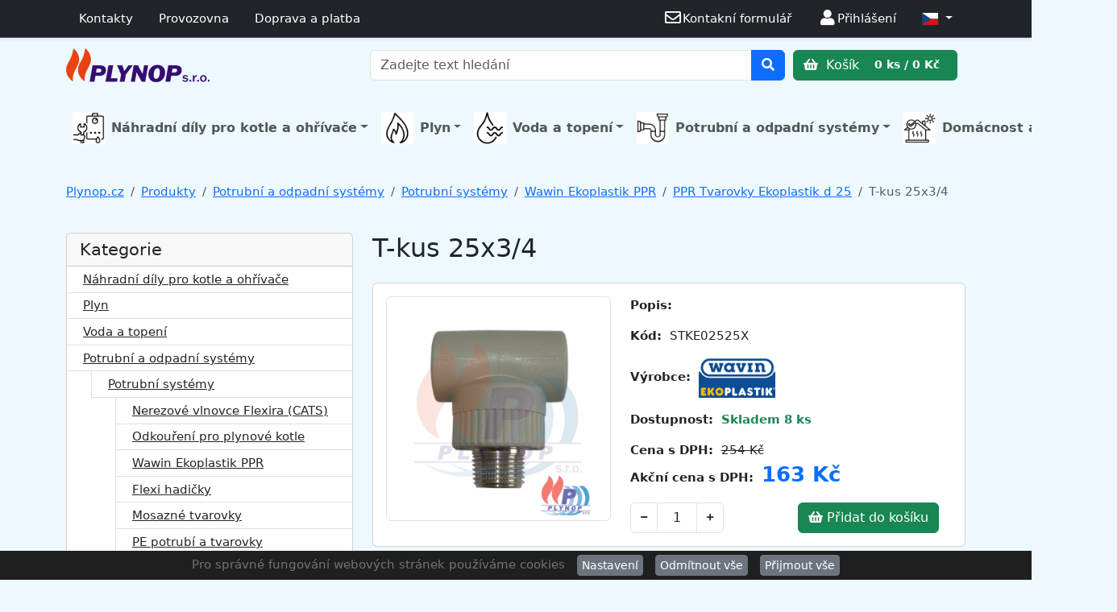

--- FILE ---
content_type: text/html; charset=UTF-8
request_url: https://www.plynop.cz/produkt/12861-t-kus-25x34
body_size: 11876
content:
<!DOCTYPE html>
<html lang="cs">
<head>
<!-- Google tag (gtag.js) -->
<script async src="https://www.googletagmanager.com/gtag/js?id=G-SC0HW4E0JM"></script>
<script>
  window.dataLayer = window.dataLayer || [];
  function gtag(){dataLayer.push(arguments);}
  gtag('js', new Date());
  gtag('config', 'G-SC0HW4E0JM');
</script>
<script>gtag('event', 'view_item', {"currency":"CZK","items":[{"id":"12861","name":"T-kus 25x3\/4","price":"163.00","quantity":"8"}],"value":"163.00"});</script>
<script>window.dataLayer = window.dataLayer || [];dataLayer.push({ ecommerce: null });
dataLayer.push({"page_type":"product","event":"view_item","ecommerce":{"currency":"CZK","value":"163.00","items":{"index":0,"item_id":"12861","item_name":"T-kus 25x3\/4","price":"163.00","quantity":"8","discount":91,"item_brand":"Wawin Ekoplastik","item_list_id":"998","item_list_name":"PPR Tvarovky Ekoplastik d 25"}},"customer_id":"","customer_email":"","first_name":"","last_name":"","phone_number":""});</script><!-- Google Tag Manager -->
<script>(function(w,d,s,l,i){w[l]=w[l]||[];w[l].push({'gtm.start':
new Date().getTime(),event:'gtm.js'});var f=d.getElementsByTagName(s)[0],
j=d.createElement(s),dl=l!='dataLayer'?'&l='+l:'';j.async=true;j.src=
'https://www.googletagmanager.com/gtm.js?id='+i+dl;f.parentNode.insertBefore(j,f);
})(window,document,'script','dataLayer','GTM-M35M2ZWL');</script>
<!-- End Google Tag Manager -->

	<meta charset="UTF-8">
    <meta name="viewport" content="width=device-width, initial-scale=1, shrink-to-fit=no">
	<meta http-equiv="x-ua-compatible" content="ie=edge">
	<meta http-equiv='content-type' content='text/html; charset=utf-8'>
	<meta http-equiv="Expire" content="now"/>
	<meta http-equiv="Pragma" content="no-cache"/>
	<meta http-equiv="Expires" content="-1">
	<meta http-equiv="no-cache">
	<meta http-equiv="Cache-Control" content="no-cache">
	<meta name="robots" content="index, follow">
	<meta name="description" content="&amp;nbsp;">
	<meta name="keywords" content="e-shop,Plynop.cz,online,Topenářství,prodej,levně,Vodo,Topo,Plym,kotle,boilery">
    <link rel="apple-touch-icon" href="https://www.plynop.cz/resources/favicon/apple-touch-icon.png">
	<link rel="apple-touch-icon" sizes="144x144" href="https://www.plynop.cz/resources/favicon/apple-touch-icon.png">
	<link rel="icon" type="image/png" sizes="32x32" href="https://www.plynop.cz/resources/favicon/favicon-32x32.png">
	<link rel="icon" type="image/png" sizes="16x16" href="https://www.plynop.cz/resources/favicon/favicon-16x16.png">
	<link rel="manifest" href="https://www.plynop.cz/resources/favicon/site.webmanifest">
	<link rel="mask-icon" href="https://www.plynop.cz/resources/favicon/safari-pinned-tab.svg" color="#ffffff">
	<link rel="shortcut icon" href="https://www.plynop.cz/resources/favicon/favicon.ico">
	<meta name="msapplication-TileColor" content="#ffffff">
	<meta name="msapplication-config" content="https://www.plynop.cz/resources/favicon/browserconfig.xml">
	<meta name="theme-color" content="#ffffff">
	<link rel="canonical" href="https://www.plynop.cz/produkt/12861-t-kus-25x34/" />
	<title>T-kus 25x3/4 | Produkty | Plynop.cz</title>	<!-- Bootstrap -->
    <link rel="stylesheet" href="https://www.plynop.cz/resources/bootstrap-5.3.3-dist/css/bootstrap.min.css" integrity="sha384-QWTKZyjpPEjISv5WaRU9OFeRpok6YctnYmDr5pNlyT2bRjXh0JMhjY6hW+ALEwIH" crossorigin="anonymous">
	<!-- fontawesome -->
	<link rel="stylesheet" href="https://www.plynop.cz/resources/fontawesome-free/css/all.min.css">
	<!-- BOOTSTRAP-TABLE -->
	<link rel="stylesheet" href="https://www.plynop.cz/resources/bootstrap-table/bootstrap-table.min.css">
	<!-- fancybox -->
	<link rel="stylesheet" href="https://www.plynop.cz/resources/fancybox/jquery.fancybox.min.css">
    <!-- flags -->
    <link rel="stylesheet" href="https://www.plynop.cz/resources/flag-icon/css/flag-icon.min.css">
    <!-- PPL -->
    <link rel="stylesheet" href="https://www.ppl.cz/sources/map/main.css">
    <!-- CUSTOM -->
	<link rel="stylesheet" href="https://www.plynop.cz/resources/custom.css?t=1761898359">
	<!-- jQuery -->
	<script src="https://www.plynop.cz/resources/jquery-3.5.1.min.js"></script>
	<script type="text/javascript">var site_url = "https://www.plynop.cz/";</script>
	<script type="text/javascript">var packetaapikey = '49a6bec292271ef3';</script>
			</head>
<body class="">
<!-- Google Tag Manager (noscript) -->
<noscript><iframe src="https://www.googletagmanager.com/ns.html?id=GTM-M35M2ZWL"
height="0" width="0" style="display:none;visibility:hidden"></iframe></noscript>
<!-- End Google Tag Manager (noscript) -->
	

<header class="">


<!--- TOP ALERT --->
<!--

    <div class="topbar d-flex bg-warning">
        <div class="container text-center ">
            <p class="m-2">Změna otevírací doby/uzavření prodejny apod</p>
        </div>
    </div>

    <div class="alert 1alert-warning bg-warning alert-dismissible fade show rounded-0 mb-0" role="alert">
        <div class="1container text-center">
            <p class="m-0">Změna otevírací doby/uzavření prodejny apod</p>
            <button type="button" class="btn-close" data-bs-dismiss="alert" aria-label="Close"></button>
        </div>
    </div>
-->


<!--- TOP MENU --->
    <nav class="navbar navbar-expand 1d-none 1d-lg-flex 1bg-white navbar-dark bg-dark text-bg-dark shadow-sm border-bottom py-1" data-bs-theme="dark">
        <div class="container flex-wrap">

			
            <ul class="nav d-none d-lg-flex">
                <li class="nav-item">
                    <a class="nav-link text-white" href="https://www.plynop.cz/clanky/4-kontakty">Kontakty</a>
                </li>
                <li class="nav-item">
                    <a class="nav-link text-white" href="https://www.plynop.cz/clanky/51-provozovna">Provozovna</a>
                </li>
                <li class="nav-item">
                    <a class="nav-link text-white" href="https://www.plynop.cz/clanky/35-doprava-a-platba">Doprava a platba</a>
                </li>
            </ul>

            <ul class="nav ms-auto">
                <li class="nav-item">
                    <a class="nav-link text-white" href="https://www.plynop.cz/napiste-nam"><i class='far fa-envelope fa-lg fa-fw'></i><span class='d-none d-lg-inline'>Kontakní formulář</span></a>
                </li>
                                    <li class='nav-item"'>
                        <a class='nav-link text-white' href='https://www.plynop.cz/prihlaseni'><i class='fas fa-user fa-lg fa-fw'></i><span class='1d-none d-lg-inline'>Přihlášení</span></a>
                    </li>
                                <li class="nav-item dropdown">
                    <a class="nav-link text-white dropdown-toggle" href="#" role="button" data-bs-toggle="dropdown" aria-expanded="false">
                        <i class="flag-icon flag-icon-cz"></i>                    </a>
                    <ul class="dropdown-menu dropdown-menu-end">
                        <li><a class='dropdown-item' href='https://www.plynop.cz/produkt/12861-t-kus-25x34?language=sk'><i class="flag-icon flag-icon-sk"></i>  SVK / EUR</a></li><li><a class='dropdown-item' href='https://www.plynop.cz/produkt/12861-t-kus-25x34?language=en'><i class="flag-icon flag-icon-eu"></i>  Global / EUR</a></li>                    </ul>
                </li>
            </ul>

        </div>
    </nav>



<!--- LOGO MENU --->

<!--

    		<a class="btn btn-success text-white" id='cartbutton' href="https://www.plynop.cz/kosik/" role="button">
    			<i class="fas fa-shopping-basket"></i>
                Košík    			<span class="badge badge-light">0 ks / 0 Kč</span>
    		</a>
-->




    <nav class="navbar 1shadow-sm 1border-bottom">
        <div class="container d-flex d-lg-grid gap-2 align-items-center" style="grid-template-columns: 1fr 2fr;">

            <a class="navbar-brand" href="https://www.plynop.cz/">
                <img src="https://www.plynop.cz/resources/logo_plynop_header.png" height="100%" class="" alt="Plynop.cz" >
            </a>

            <div class="d-flex align-items-center col-12 col-lg-auto flex-wrap flex-lg-nowrap justify-content-evenly">

            	<form class="formsearch w-100 mb-2 mb-lg-0"  action="https://www.plynop.cz/vyhledavani" method="get" role="form" accept-charset="utf-8">
                    <div class="input-group 1mb-3">
                        <input type="text" class="form-control" placeholder="Zadejte text hledání" aria-describedby="searchtext" name="searchtext" value="">
                        <button class="btn btn-primary" type="submit" id="searchtext"><i class='fa fa-search'></i></button>
                    </div>
            	</form>

        		<a class="btn btn-success flex-shrink-0" id='cartbutton' href="https://www.plynop.cz/kosik/" role="button">
        			<i class="fas fa-shopping-basket"></i>
        			Košík        			<span class="badge badge-light">0 ks / 0 Kč</span>
        		</a>

            </div>


        </div>
    </nav>


<!--- KATEGORIE MENU --->

<!--
    <nav class="1navbar 1navbar-light bg-light border-bottom shadow-sm">
        <div class="container">
            <div class="nav-scroller 1py-1 mb-3 1border-bottom">
                <nav class="nav nav-underline justify-content-between">
                    <a class="nav-item nav-link link-body-emphasis active" href="#">World</a>
                    <a class="nav-item nav-link link-body-emphasis" href="#">U.S.</a>
                    <a class="nav-item nav-link link-body-emphasis" href="#">Technology</a>
                    <a class="nav-item nav-link link-body-emphasis" href="#">Design</a>
                    <a class="nav-item nav-link link-body-emphasis" href="#">Culture</a>
                    <a class="nav-item nav-link link-body-emphasis" href="#">Business</a>
                    <a class="nav-item nav-link link-body-emphasis" href="#">Politics</a>
                    <a class="nav-item nav-link link-body-emphasis" href="#">Opinion</a>
                    <a class="nav-item nav-link link-body-emphasis" href="#">Science</a>
                    <a class="nav-item nav-link link-body-emphasis" href="#">Health</a>
                    <a class="nav-item nav-link link-body-emphasis" href="#">Style</a>
                    <a class="nav-item nav-link link-body-emphasis" href="#">Travel</a>
                </nav>
            </div>
        </div>
    </nav>
-->

<div class="container py-3">
<nav class="navbar navbar-expand-lg 1navbar-dark p-0">


         <button class="navbar-toggler my-2" type="button" data-bs-toggle="collapse" data-bs-target="#main_nav"
            aria-expanded="false" aria-label="Toggle navigation">
         <span class="navbar-toggler-icon"></span>
         </button>

         <div class="collapse navbar-collapse 1justify-content-center" id="main_nav">
            <ul class="navbar-nav p-3 p-md-0 justify-content-evenly w-100">

                <li class="nav-item dropdown ktm-mega-menu"><a class='nav-link dropdown-toggle fs-6 fw-bold' href='https://www.plynop.cz/kategorie/910-nahradni-dily-pro-kotle-a-ohrivace/' data-bs-toggle='dropdown'><img src='https://www.plynop.cz/uploads/categories/67_nahradni-dily-pro-kotle-a-ohrivace.png' class='me-2' style='width: 40px;'>Náhradní díly pro kotle a ohřívače</a><div class="dropdown-menu mega-menu p-3"><p class='text-center mb-4'><a class='fs-4 fw-semibold text-black' href='https://www.plynop.cz/kategorie/910-nahradni-dily-pro-kotle-a-ohrivace/'>Náhradní díly pro kotle a ohřívače</a></p><div class="row row-cols-1 1row-cols-sm-2 1row-cols-md-4 row-cols-md-2 row-cols-md-3 row-cols-lg-4"><div class="col"><div class='d-flex mb-2'><a class='flex-shrink-0' href='https://www.plynop.cz/kategorie/1010-nahradni-dily-ariston/' ><img src='https://www.plynop.cz/uploads/products/12948/thumbnail_magneziova-anoda-21-3x430-m5-m8-80l-zavesny-1534249029.jpg' class='me-1' style='width: 70px;'></a><div class='flex-grow-1 ms-3'><a class='' href='https://www.plynop.cz/kategorie/1010-nahradni-dily-ariston/'>Náhradní díly Ariston</a></div></div></div><div class="col"><div class='d-flex mb-2'><a class='flex-shrink-0' href='https://www.plynop.cz/kategorie/978-nahradni-dily-baxi/' ><img src='https://www.plynop.cz/uploads/products/12173/thumbnail_membrana-tricest-ventilu-nordgas1505412980.jpg' class='me-1' style='width: 70px;'></a><div class='flex-grow-1 ms-3'><a class='' href='https://www.plynop.cz/kategorie/978-nahradni-dily-baxi/'>Náhradní díly Baxi</a></div></div></div><div class="col"><div class='d-flex mb-2'><a class='flex-shrink-0' href='https://www.plynop.cz/kategorie/919-nahradni-dily-buderus/' ><img src='https://www.plynop.cz/uploads/products/10806/thumbnail_tesneni-horaku-gb112-29-buderus-70989181510253601.jpg' class='me-1' style='width: 70px;'></a><div class='flex-grow-1 ms-3'><a class='' href='https://www.plynop.cz/kategorie/919-nahradni-dily-buderus/'>Náhradní díly Buderus</a></div></div></div><div class="col"><div class='d-flex mb-2'><a class='flex-shrink-0' href='https://www.plynop.cz/kategorie/917-nahradni-dily-dakon/' ><img src='https://www.plynop.cz/uploads/products/10678/thumbnail_termostat-armatury-tuv-dakon-7267-0926-873810216101500021095.jpg' class='me-1' style='width: 70px;'></a><div class='flex-grow-1 ms-3'><a class='' href='https://www.plynop.cz/kategorie/917-nahradni-dily-dakon/'>Náhradní díly Dakon</a></div></div></div><div class="col"><div class='d-flex mb-2'><a class='flex-shrink-0' href='https://www.plynop.cz/kategorie/918-nahradni-dily-destila/' ><img src='https://www.plynop.cz/uploads/products/10676/thumbnail_termostat-blokovaci-th-473-92-c-destila-4050050001500927678.jpg' class='me-1' style='width: 70px;'></a><div class='flex-grow-1 ms-3'><a class='' href='https://www.plynop.cz/kategorie/918-nahradni-dily-destila/'>Náhradní díly Destila</a></div></div></div><div class="col"><div class='d-flex mb-2'><a class='flex-shrink-0' href='https://www.plynop.cz/kategorie/984-nahradni-dily-enbra/' ><img src='https://www.plynop.cz/uploads/products/12379/thumbnail_elektronicka-deska-enbra-cd-40-000771521656395.jpg' class='me-1' style='width: 70px;'></a><div class='flex-grow-1 ms-3'><a class='' href='https://www.plynop.cz/kategorie/984-nahradni-dily-enbra/'>Náhradní díly ENBRA</a></div></div></div><div class="col"><div class='d-flex mb-2'><a class='flex-shrink-0' href='https://www.plynop.cz/kategorie/1020-nahradni-dily-fais/' ><img src='https://www.plynop.cz/uploads/products/13150/thumbnail_sonda-prutoku-na-kotele-novella1550006786.jpg' class='me-1' style='width: 70px;'></a><div class='flex-grow-1 ms-3'><a class='' href='https://www.plynop.cz/kategorie/1020-nahradni-dily-fais/'>Náhradní díly Fais</a></div></div></div><div class="col"><div class='d-flex mb-2'><a class='flex-shrink-0' href='https://www.plynop.cz/kategorie/920-nahradni-dily-ferroli/' ><img src='https://www.plynop.cz/uploads/products/11604/thumbnail_plynovy-ventil-vk-4100c-10751522334912.jpg' class='me-1' style='width: 70px;'></a><div class='flex-grow-1 ms-3'><a class='' href='https://www.plynop.cz/kategorie/920-nahradni-dily-ferroli/'>Náhradní díly Ferroli</a></div></div></div><div class="col"><div class='d-flex mb-2'><a class='flex-shrink-0' href='https://www.plynop.cz/kategorie/979-nahradni-dily-honeywell/' ><img src='https://www.plynop.cz/uploads/products/12299/thumbnail_vnitrek-pro-3-cestny-ventil-honeywell1517859343.jpg' class='me-1' style='width: 70px;'></a><div class='flex-grow-1 ms-3'><a class='' href='https://www.plynop.cz/kategorie/979-nahradni-dily-honeywell/'>Náhradní díly Honeywell</a></div></div></div><div class="col"><div class='d-flex mb-2'><a class='flex-shrink-0' href='https://www.plynop.cz/kategorie/964-nahradni-dily-immergas/' ><img src='https://www.plynop.cz/uploads/products/11644/thumbnail_izolace-spalovaci-komory-bocni-immergas-1-0147061519240358.jpg' class='me-1' style='width: 70px;'></a><div class='flex-grow-1 ms-3'><a class='' href='https://www.plynop.cz/kategorie/964-nahradni-dily-immergas/'>Náhradní díly Immergas</a></div></div></div><div class="col"><div class='d-flex mb-2'><a class='flex-shrink-0' href='https://www.plynop.cz/kategorie/921-nahradni-dily-john-wood-rheem/' ><img src='https://www.plynop.cz/uploads/products/11590/thumbnail_anoda-magnesiova-john-wood-19-762-115-nizky-19x7601534014831.jpg' class='me-1' style='width: 70px;'></a><div class='flex-grow-1 ms-3'><a class='' href='https://www.plynop.cz/kategorie/921-nahradni-dily-john-wood-rheem/'>Náhradní díly John Wood / RHEEM</a></div></div></div><div class="col"><div class='d-flex mb-2'><a class='flex-shrink-0' href='https://www.plynop.cz/kategorie/1089-nahradni-dily-junkers/' ><img src='https://www.plynop.cz/uploads/products/13399/thumbnail_87381018790.jpg' class='me-1' style='width: 70px;'></a><div class='flex-grow-1 ms-3'><a class='' href='https://www.plynop.cz/kategorie/1089-nahradni-dily-junkers/'>Náhradní díly Junkers</a></div></div></div><div class="col"><div class='d-flex mb-2'><a class='flex-shrink-0' href='https://www.plynop.cz/kategorie/977-nahradni-dily-karma/' ><img src='https://www.plynop.cz/uploads/products/11098/thumbnail_kablik-k-piezozapalovaci-honeywell-800mm-k222341500972955.jpg' class='me-1' style='width: 70px;'></a><div class='flex-grow-1 ms-3'><a class='' href='https://www.plynop.cz/kategorie/977-nahradni-dily-karma/'>Náhradní díly Karma</a></div></div></div><div class="col"><div class='d-flex mb-2'><a class='flex-shrink-0' href='https://www.plynop.cz/kategorie/986-nahradni-dily-mora/' ><img src='https://www.plynop.cz/uploads/products/12518/thumbnail_termoclanek-6100-61101516186008.jpg' class='me-1' style='width: 70px;'></a><div class='flex-grow-1 ms-3'><a class='' href='https://www.plynop.cz/kategorie/986-nahradni-dily-mora/'>Náhradní díly Mora</a></div></div></div><div class="col"><div class='d-flex mb-2'><a class='flex-shrink-0' href='https://www.plynop.cz/kategorie/989-nahradni-dily-na-sporaky-mora/' ><img src='https://www.plynop.cz/uploads/products/12564/thumbnail_termoclanek-0056-1000-na-sporak-gas-1101-evka1516372803.jpg' class='me-1' style='width: 70px;'></a><div class='flex-grow-1 ms-3'><a class='' href='https://www.plynop.cz/kategorie/989-nahradni-dily-na-sporaky-mora/'>Náhradní díly na sporáky Mora</a></div></div></div><div class="col"><div class='d-flex mb-2'><a class='flex-shrink-0' href='https://www.plynop.cz/kategorie/983-nahradni-dily-protherm/' ><img src='https://www.plynop.cz/uploads/products/12341/thumbnail_zapal-automatika-sit-537abc-0-537-0051506627555.jpg' class='me-1' style='width: 70px;'></a><div class='flex-grow-1 ms-3'><a class='' href='https://www.plynop.cz/kategorie/983-nahradni-dily-protherm/'>Náhradní díly Protherm</a></div></div></div><div class="col"><div class='d-flex mb-2'><a class='flex-shrink-0' href='https://www.plynop.cz/kategorie/992-nahradni-dily-quantum/' ><img src='https://www.plynop.cz/uploads/products/12260/thumbnail_armatura-630-eurosit-40-80-st-c-na-ohrivac1505161107.jpg' class='me-1' style='width: 70px;'></a><div class='flex-grow-1 ms-3'><a class='' href='https://www.plynop.cz/kategorie/992-nahradni-dily-quantum/'>Náhradní díly Quantum</a></div></div></div><div class="col"><div class='d-flex mb-2'><a class='flex-shrink-0' href='https://www.plynop.cz/kategorie/991-nahradni-dily-tatramat/' ><img src='https://www.plynop.cz/uploads/products/12573/thumbnail_anodova-tyc-21-3x586-6111517859479.jpg' class='me-1' style='width: 70px;'></a><div class='flex-grow-1 ms-3'><a class='' href='https://www.plynop.cz/kategorie/991-nahradni-dily-tatramat/'>Náhradní díly Tatramat</a></div></div></div><div class="col"><div class='d-flex mb-2'><a class='flex-shrink-0' href='https://www.plynop.cz/kategorie/973-nahradni-dily-thermona/' ><img src='https://www.plynop.cz/uploads/products/12007/thumbnail_termostat-kontaktni-kominovy-75-405271500976697.jpg' class='me-1' style='width: 70px;'></a><div class='flex-grow-1 ms-3'><a class='' href='https://www.plynop.cz/kategorie/973-nahradni-dily-thermona/'>Náhradní díly Thermona</a></div></div></div><div class="col"><div class='d-flex mb-2'><a class='flex-shrink-0' href='https://www.plynop.cz/kategorie/1018-nahradni-dily-tomas/' ><img src='https://www.plynop.cz/uploads/products/13087/thumbnail_kontakt-mezi-mag-a-termocl-tomas1550608341.jpg' class='me-1' style='width: 70px;'></a><div class='flex-grow-1 ms-3'><a class='' href='https://www.plynop.cz/kategorie/1018-nahradni-dily-tomas/'>Náhradní díly Tomáš</a></div></div></div><div class="col"><div class='d-flex mb-2'><a class='flex-shrink-0' href='https://www.plynop.cz/kategorie/1187-nahradni-dily-vaillant/' ><img src='https://www.plynop.cz/uploads/products/15379/thumbnail_picture.jpg' class='me-1' style='width: 70px;'></a><div class='flex-grow-1 ms-3'><a class='' href='https://www.plynop.cz/kategorie/1187-nahradni-dily-vaillant/'>Náhradní díly Vaillant</a></div></div></div><div class="col"><div class='d-flex mb-2'><a class='flex-shrink-0' href='https://www.plynop.cz/kategorie/988-nahradni-dily-vega-mora-top/' ><img src='https://www.plynop.cz/uploads/products/12500/thumbnail_volic-teploty-na-10-l-5506-1516105759.jpg' class='me-1' style='width: 70px;'></a><div class='flex-grow-1 ms-3'><a class='' href='https://www.plynop.cz/kategorie/988-nahradni-dily-vega-mora-top/'>Náhradní díly Vega / Mora-Top</a></div></div></div><div class="col"><div class='d-flex mb-2'><a class='flex-shrink-0' href='https://www.plynop.cz/kategorie/980-nahradni-dily-viadrus/' ><img src='https://www.plynop.cz/uploads/products/12157/thumbnail_tryska-zap-horacku-hon-kr-1501070601.jpg' class='me-1' style='width: 70px;'></a><div class='flex-grow-1 ms-3'><a class='' href='https://www.plynop.cz/kategorie/980-nahradni-dily-viadrus/'>Náhradní díly Viadrus</a></div></div></div><div class="col"><div class='d-flex mb-2'><a class='flex-shrink-0' href='https://www.plynop.cz/kategorie/1021-nahradni-dily-viessmann/' ><img src='https://www.plynop.cz/uploads/products/13164/thumbnail_expan-nadoba-who1551986918.jpg' class='me-1' style='width: 70px;'></a><div class='flex-grow-1 ms-3'><a class='' href='https://www.plynop.cz/kategorie/1021-nahradni-dily-viessmann/'>Náhradní díly Viessmann</a></div></div></div></div></div></li><li class="nav-item dropdown ktm-mega-menu"><a class='nav-link dropdown-toggle fs-6 fw-bold' href='https://www.plynop.cz/kategorie/1227-plyn/' data-bs-toggle='dropdown'><img src='https://www.plynop.cz/uploads/categories/349_plyn.png' class='me-2' style='width: 40px;'>Plyn</a><div class="dropdown-menu mega-menu p-3"><p class='text-center mb-4'><a class='fs-4 fw-semibold text-black' href='https://www.plynop.cz/kategorie/1227-plyn/'>Plyn</a></p><div class="row row-cols-1 1row-cols-sm-2 1row-cols-md-4 row-cols-md-2 row-cols-md-3 row-cols-lg-4"><div class="col"><div class='d-flex mb-2'><a class='flex-shrink-0' href='https://www.plynop.cz/kategorie/1128-filtry-na-plyn/' ><img src='https://www.plynop.cz/uploads/products/14816/thumbnail_IVAFM030000B10.jpg' class='me-1' style='width: 70px;'></a><div class='flex-grow-1 ms-3'><a class='' href='https://www.plynop.cz/kategorie/1128-filtry-na-plyn/'>Filtry na  plyn</a></div></div></div><div class="col"><div class='d-flex mb-2'><a class='flex-shrink-0' href='https://www.plynop.cz/kategorie/1156-plynove-hadice/' ><img src='https://www.plynop.cz/uploads/products/15250/thumbnail_01-103-105-1000_ctverec.jpg' class='me-1' style='width: 70px;'></a><div class='flex-grow-1 ms-3'><a class='' href='https://www.plynop.cz/kategorie/1156-plynove-hadice/'>Plynové hadice</a></div></div></div><div class="col"><div class='d-flex mb-2'><a class='flex-shrink-0' href='https://www.plynop.cz/kategorie/1194-prislusenstvi-ke-spotrebicum-na-propan-butan/' ><img src='https://www.plynop.cz/uploads/products/14136/thumbnail_NP01022_4.jpg' class='me-1' style='width: 70px;'></a><div class='flex-grow-1 ms-3'><a class='' href='https://www.plynop.cz/kategorie/1194-prislusenstvi-ke-spotrebicum-na-propan-butan/'>Příslušenství ke spotřebičům na propan-butan</a><ul class="list-unstyled ms-1 small"><li><a class='small d-flex' href='https://www.plynop.cz/kategorie/1195-hadice-na-pb/'>Hadice na PB</a></li><li><a class='small d-flex' href='https://www.plynop.cz/kategorie/1196-regulatory-na-pb/'>Regulátory na PB</a></li><li><a class='small d-flex' href='https://www.plynop.cz/kategorie/1197-nastavce-natrubky-a-rozdvojky-na-pb/'>Nástavce, nátrubky a rozdvojky na PB</a></li><li><a class='small d-flex' href='https://www.plynop.cz/kategorie/1198-ventily-na-pb/'>Ventily na PB</a></li><li><a class='small d-flex' href='https://www.plynop.cz/kategorie/1199-ostatni-prislusenstvi-na-pb/'>Ostatní příslušenství na PB</a></li></ul></div></div></div><div class="col"><div class='d-flex mb-2'><a class='flex-shrink-0' href='https://www.plynop.cz/kategorie/1228-ventily-a-armatury/' ><img src='https://www.plynop.cz/uploads/products/13431/thumbnail_kul-kohout-ff-1-2-rohovy-plyn-motyl-giac-1582138691.jpg' class='me-1' style='width: 70px;'></a><div class='flex-grow-1 ms-3'><a class='' href='https://www.plynop.cz/kategorie/1228-ventily-a-armatury/'>Ventily a armatury</a><ul class="list-unstyled ms-1 small"><li><a class='small d-flex' href='https://www.plynop.cz/kategorie/1137-regulatory-tlaku-plynu/'>Regulátory tlaku plynu</a></li><li><a class='small d-flex' href='https://www.plynop.cz/kategorie/1229-ventily-pro-rozvody-plynu/'>Ventily pro rozvody plynu</a></li></ul></div></div></div></div></div></li><li class="nav-item dropdown ktm-mega-menu"><a class='nav-link dropdown-toggle fs-6 fw-bold' href='https://www.plynop.cz/kategorie/1221-voda-a-topeni/' data-bs-toggle='dropdown'><img src='https://www.plynop.cz/uploads/categories/341_voda-a-topeni.png' class='me-2' style='width: 40px;'>Voda a topení</a><div class="dropdown-menu mega-menu p-3"><p class='text-center mb-4'><a class='fs-4 fw-semibold text-black' href='https://www.plynop.cz/kategorie/1221-voda-a-topeni/'>Voda a topení</a></p><div class="row row-cols-1 1row-cols-sm-2 1row-cols-md-4 row-cols-md-2 row-cols-md-3 row-cols-lg-4"><div class="col"><div class='d-flex mb-2'><a class='flex-shrink-0' href='https://www.plynop.cz/kategorie/891-plynove-kotle/' ><img src='https://www.plynop.cz/uploads/products/11141/thumbnail_BUDERUS_LOGANO.jpg' class='me-1' style='width: 70px;'></a><div class='flex-grow-1 ms-3'><a class='' href='https://www.plynop.cz/kategorie/891-plynove-kotle/'>Plynové kotle</a><ul class="list-unstyled ms-1 small"><li><a class='small d-flex' href='https://www.plynop.cz/kategorie/892-buderus/'>Buderus</a></li><li><a class='small d-flex' href='https://www.plynop.cz/kategorie/894-immergas/'>Immergas</a></li><li><a class='small d-flex' href='https://www.plynop.cz/kategorie/898-ferroli/'>Ferroli</a></li><li><a class='small d-flex' href='https://www.plynop.cz/kategorie/901-enbra/'>Enbra</a></li><li><a class='small d-flex' href='https://www.plynop.cz/kategorie/1053-protherm/'>Protherm</a></li><li><a class='small d-flex' href='https://www.plynop.cz/kategorie/1062-thermona/'>Thermona</a></li><li><a class='small d-flex' href='https://www.plynop.cz/kategorie/963-viessmann/'>Viessmann</a></li><li><a class='small d-flex' href='https://www.plynop.cz/kategorie/897-destila/'>Destila</a></li></ul></div></div></div><div class="col"><div class='d-flex mb-2'><a class='flex-shrink-0' href='https://www.plynop.cz/kategorie/951-cerpadla/' ><img src='https://www.plynop.cz/uploads/products/11169/thumbnail_cerpadlo-sanicondens-pro-odvod-kondenzatu-cersa0021575296698.jpg' class='me-1' style='width: 70px;'></a><div class='flex-grow-1 ms-3'><a class='' href='https://www.plynop.cz/kategorie/951-cerpadla/'>Čerpadla</a><ul class="list-unstyled ms-1 small"><li><a class='small d-flex' href='https://www.plynop.cz/kategorie/954-cerpadla-precerpavaci/'>Čerpadla přečerpávací</a></li><li><a class='small d-flex' href='https://www.plynop.cz/kategorie/955-prislusenstvi-k-cerpadlum/'>Příslušenství k čerpadlům</a></li><li><a class='small d-flex' href='https://www.plynop.cz/kategorie/956-cerpadla-cirkulacni/'>Čerpadla cirkulační</a></li><li><a class='small d-flex' href='https://www.plynop.cz/kategorie/959-cerpadla-obehova/'>Čerpadla oběhová</a></li><li><a class='small d-flex' href='https://www.plynop.cz/kategorie/1126-cerpadla-motory/'>Čerpadla - motory</a></li><li><a class='small d-flex' href='https://www.plynop.cz/kategorie/1188-cerpadla-ke-studnam/'>Čerpadla ke studnám</a></li></ul></div></div></div><div class="col"><div class='d-flex mb-2'><a class='flex-shrink-0' href='https://www.plynop.cz/kategorie/953-ohrivace-vody/' ><img src='https://www.plynop.cz/uploads/products/14936/thumbnail_232082.png' class='me-1' style='width: 70px;'></a><div class='flex-grow-1 ms-3'><a class='' href='https://www.plynop.cz/kategorie/953-ohrivace-vody/'>Ohřívače vody</a><ul class="list-unstyled ms-1 small"><li><a class='small d-flex' href='https://www.plynop.cz/kategorie/957-elektricke-ohrivace/'>Elektrické ohřívače</a></li><li><a class='small d-flex' href='https://www.plynop.cz/kategorie/958-ohrivace-plynove/'>Ohřívače plynové</a></li><li><a class='small d-flex' href='https://www.plynop.cz/kategorie/1054-neprimotopne-ohrivace-vody/'>Nepřímotopné ohřívače vody</a></li><li><a class='small d-flex' href='https://www.plynop.cz/kategorie/1119-kombinovane-ohrivace-vody/'>Kombinované ohřívače vody</a></li></ul></div></div></div><div class="col"><div class='d-flex mb-2'><a class='flex-shrink-0' href='https://www.plynop.cz/kategorie/974-filtry-topeni-voda/' ><img src='https://www.plynop.cz/uploads/products/12144/thumbnail_filtr-magneticky-ultima-safecleaner-3-41498807566.jpg' class='me-1' style='width: 70px;'></a><div class='flex-grow-1 ms-3'><a class='' href='https://www.plynop.cz/kategorie/974-filtry-topeni-voda/'>Filtry topení - voda</a><ul class="list-unstyled ms-1 small"><li><a class='small d-flex' href='https://www.plynop.cz/kategorie/975-filtry-pro-topne-systemy/'>Filtry pro topné systémy</a></li><li><a class='small d-flex' href='https://www.plynop.cz/kategorie/976-filtry-pro-vodni-systemy/'>Filtry pro vodní systémy</a></li></ul></div></div></div><div class="col"><div class='d-flex mb-2'><a class='flex-shrink-0' href='https://www.plynop.cz/kategorie/982-solenoidove-ventily/' ><img src='https://www.plynop.cz/uploads/products/12326/thumbnail_ventil-membr-11506624632.jpg' class='me-1' style='width: 70px;'></a><div class='flex-grow-1 ms-3'><a class='' href='https://www.plynop.cz/kategorie/982-solenoidove-ventily/'>Solenoidové ventily</a><ul class="list-unstyled ms-1 small"><li><a class='small d-flex' href='https://www.plynop.cz/kategorie/1077-solenoidove-ventily-vodni/'>Solenoidové ventily vodní</a></li><li><a class='small d-flex' href='https://www.plynop.cz/kategorie/1078-solenoidove-ventily-plynove/'>Solenoidové ventily plynové</a></li></ul></div></div></div><div class="col"><div class='d-flex mb-2'><a class='flex-shrink-0' href='https://www.plynop.cz/kategorie/987-termostaty-a-jimky/' ><img src='https://www.plynop.cz/uploads/products/12485/thumbnail_termostat-th-163-3-sv-50-90-c1516103692.jpg' class='me-1' style='width: 70px;'></a><div class='flex-grow-1 ms-3'><a class='' href='https://www.plynop.cz/kategorie/987-termostaty-a-jimky/'>Termostaty a jímky</a><ul class="list-unstyled ms-1 small"><li><a class='small d-flex' href='https://www.plynop.cz/kategorie/1057-termostaty-stonkove/'>Termostaty stonkové</a></li><li><a class='small d-flex' href='https://www.plynop.cz/kategorie/1058-jimky-k-cidlum-a-teplomerum/'>Jímky k čidlům a teploměrům</a></li><li><a class='small d-flex' href='https://www.plynop.cz/kategorie/1122-termostaty-kapilarove/'>Termostaty kapilárové</a></li></ul></div></div></div><div class="col"><div class='d-flex mb-2'><a class='flex-shrink-0' href='https://www.plynop.cz/kategorie/1005-tesneni/' ><img src='https://www.plynop.cz/uploads/products/12866/thumbnail_tesneni-24x16x2-3-4-gumove1556647811.jpg' class='me-1' style='width: 70px;'></a><div class='flex-grow-1 ms-3'><a class='' href='https://www.plynop.cz/kategorie/1005-tesneni/'>Těsnění</a><ul class="list-unstyled ms-1 small"><li><a class='small d-flex' href='https://www.plynop.cz/kategorie/1222-tesneni-klingeritove/'>Těsnění klingeritové</a></li><li><a class='small d-flex' href='https://www.plynop.cz/kategorie/1223-tesneni-silikonove/'>Těsnění silikonové</a></li></ul></div></div></div><div class="col"><div class='d-flex mb-2'><a class='flex-shrink-0' href='https://www.plynop.cz/kategorie/1024-plynova-topidla/' ><img src='https://www.plynop.cz/uploads/products/13251/thumbnail_110-01801.jpg' class='me-1' style='width: 70px;'></a><div class='flex-grow-1 ms-3'><a class='' href='https://www.plynop.cz/kategorie/1024-plynova-topidla/'>Plynová topidla</a><ul class="list-unstyled ms-1 small"><li><a class='small d-flex' href='https://www.plynop.cz/kategorie/1026-topidla-karma/'>Topidla KARMA</a></li><li><a class='small d-flex' href='https://www.plynop.cz/kategorie/1025-topidla-vaf/'>Topidla VAF</a></li></ul></div></div></div><div class="col"><div class='d-flex mb-2'><a class='flex-shrink-0' href='https://www.plynop.cz/kategorie/1059-ochrane-a-cistici-prostredky/' ><img src='https://www.plynop.cz/uploads/products/13718/thumbnail_mr-501-f-ochranna-napln-do-ut1590347057.jpg' class='me-1' style='width: 70px;'></a><div class='flex-grow-1 ms-3'><a class='' href='https://www.plynop.cz/kategorie/1059-ochrane-a-cistici-prostredky/'>Ochrané a čistící prostředky</a><ul class="list-unstyled ms-1 small"><li><a class='small d-flex' href='https://www.plynop.cz/kategorie/1060-ochrane-prostredky-do-topnych-soustav/'>Ochrané prostředky do topných soustav</a></li><li><a class='small d-flex' href='https://www.plynop.cz/kategorie/1061-cistici-prostredky-do-topnych-soustav/'>Čistící prostředky do topných soustav</a></li></ul></div></div></div><div class="col"><div class='d-flex mb-2'><a class='flex-shrink-0' href='https://www.plynop.cz/kategorie/1073-elektrokotle/' ><img src='https://www.plynop.cz/uploads/products/13769/thumbnail_protherm-ray-6-ke-00100236701591872907.jpg' class='me-1' style='width: 70px;'></a><div class='flex-grow-1 ms-3'><a class='' href='https://www.plynop.cz/kategorie/1073-elektrokotle/'>Elektrokotle</a><ul class="list-unstyled ms-1 small"><li><a class='small d-flex' href='https://www.plynop.cz/kategorie/1074-elektrokotle-protherm/'>Elektrokotle Protherm</a></li><li><a class='small d-flex' href='https://www.plynop.cz/kategorie/1075-elektrokotle-thermona/'>Elektrokotle Thermona</a></li></ul></div></div></div><div class="col"><div class='d-flex mb-2'><a class='flex-shrink-0' href='https://www.plynop.cz/kategorie/1081-expanzni-nadoby/' ><img src='https://www.plynop.cz/uploads/products/13802/thumbnail_exp-nadoba-reflex-ng-12-6-12l-seda1605528505.jpg' class='me-1' style='width: 70px;'></a><div class='flex-grow-1 ms-3'><a class='' href='https://www.plynop.cz/kategorie/1081-expanzni-nadoby/'>Expanzní nádoby</a><ul class="list-unstyled ms-1 small"><li><a class='small d-flex' href='https://www.plynop.cz/kategorie/1082-expanzni-nadoby-pro-topeni/'>Expanzní nádoby pro topení</a></li><li><a class='small d-flex' href='https://www.plynop.cz/kategorie/1083-expanzni-nadoby-na-pitnou-vodu/'>Expanzní nádoby na pitnou vodu</a></li><li><a class='small d-flex' href='https://www.plynop.cz/kategorie/1084-prislusenstvi-k-expanznim-nadobam/'>Příslušenství k expanzním nádobám</a></li><li><a class='small d-flex' href='https://www.plynop.cz/kategorie/1092-expanzni-nadoba-solarni/'>Expanzní nádoba Solární</a></li></ul></div></div></div><div class="col"><div class='d-flex mb-2'><a class='flex-shrink-0' href='https://www.plynop.cz/kategorie/1085-vodomery/' ><img src='https://www.plynop.cz/uploads/products/13816/thumbnail_vodomer-sisma-dalf-32-10-mid-sv1600544014.jpg' class='me-1' style='width: 70px;'></a><div class='flex-grow-1 ms-3'><a class='' href='https://www.plynop.cz/kategorie/1085-vodomery/'>Vodoměry</a></div></div></div><div class="col"><div class='d-flex mb-2'><a class='flex-shrink-0' href='https://www.plynop.cz/kategorie/1111-manometry-a-termomanometry/' ><img src='https://www.plynop.cz/uploads/products/14351/thumbnail_10482.jpg' class='me-1' style='width: 70px;'></a><div class='flex-grow-1 ms-3'><a class='' href='https://www.plynop.cz/kategorie/1111-manometry-a-termomanometry/'>Manometry a termomanometry</a></div></div></div><div class="col"><div class='d-flex mb-2'><a class='flex-shrink-0' href='https://www.plynop.cz/kategorie/1123-servopohony-a-elektroventily-esbe/' ><img src='https://www.plynop.cz/uploads/products/12582/thumbnail_smesovaci-ventil-esbe-3-41517860180.jpg' class='me-1' style='width: 70px;'></a><div class='flex-grow-1 ms-3'><a class='' href='https://www.plynop.cz/kategorie/1123-servopohony-a-elektroventily-esbe/'>Servopohony a elektroventily (ESBE)</a></div></div></div><div class="col"><div class='d-flex mb-2'><a class='flex-shrink-0' href='https://www.plynop.cz/kategorie/1141-regulace/' ><img src='https://www.plynop.cz/uploads/products/14652/thumbnail_dim-abt-erp.jpg' class='me-1' style='width: 70px;'></a><div class='flex-grow-1 ms-3'><a class='' href='https://www.plynop.cz/kategorie/1141-regulace/'>Regulace</a><ul class="list-unstyled ms-1 small"><li><a class='small d-flex' href='https://www.plynop.cz/kategorie/1142-regulace-immergas/'>Regulace Immergas</a></li></ul></div></div></div><div class="col"><div class='d-flex mb-2'><a class='flex-shrink-0' href='https://www.plynop.cz/kategorie/1157-radiatorove-hlavice/' ><img src='https://www.plynop.cz/uploads/products/15206/thumbnail_R470HX001_CTVEREC.jpg' class='me-1' style='width: 70px;'></a><div class='flex-grow-1 ms-3'><a class='' href='https://www.plynop.cz/kategorie/1157-radiatorove-hlavice/'>Radiátorové hlavice</a><ul class="list-unstyled ms-1 small"><li><a class='small d-flex' href='https://www.plynop.cz/kategorie/1152-termostaticke-hlavice/'>Termostatické hlavice</a></li><li><a class='small d-flex' href='https://www.plynop.cz/kategorie/1158-rucni-hlavice-k-radiatorum/'>Ruční hlavice k radiátorům</a></li></ul></div></div></div><div class="col"><div class='d-flex mb-2'><a class='flex-shrink-0' href='https://www.plynop.cz/kategorie/1159-teplomery/' ><img src='https://www.plynop.cz/uploads/products/15249/thumbnail_DTTR_1-2_ctverec.jpg' class='me-1' style='width: 70px;'></a><div class='flex-grow-1 ms-3'><a class='' href='https://www.plynop.cz/kategorie/1159-teplomery/'>Teploměry</a><ul class="list-unstyled ms-1 small"><li><a class='small d-flex' href='https://www.plynop.cz/kategorie/1160-prilozne-teplomery/'>Příložné teploměry</a></li><li><a class='small d-flex' href='https://www.plynop.cz/kategorie/1161-stolni-teplomery/'>Stolní teploměry</a></li><li><a class='small d-flex' href='https://www.plynop.cz/kategorie/1162-stonkove-technicke-teplomery/'>Stonkové (technické) teploměry</a></li><li><a class='small d-flex' href='https://www.plynop.cz/kategorie/1163-teplomery-s-jimkou/'>Teploměry s jímkou</a></li></ul></div></div></div><div class="col"><div class='d-flex mb-2'><a class='flex-shrink-0' href='https://www.plynop.cz/kategorie/1224-ventily-a-armatury/' ><img src='https://www.plynop.cz/uploads/products/13436/thumbnail_kul-kohout-mm-1-2-voda-paka-fer1582143145.jpg' class='me-1' style='width: 70px;'></a><div class='flex-grow-1 ms-3'><a class='' href='https://www.plynop.cz/kategorie/1224-ventily-a-armatury/'>Ventily a armatury</a><ul class="list-unstyled ms-1 small"><li><a class='small d-flex' href='https://www.plynop.cz/kategorie/1048-zpetne-ventily-klapy/'>Zpětné ventily, klapy</a></li><li><a class='small d-flex' href='https://www.plynop.cz/kategorie/1138-regulatory-tlaku-vody/'>Regulátory tlaku vody</a></li><li><a class='small d-flex' href='https://www.plynop.cz/kategorie/1153-pojistne-ventily/'>Pojistné ventily</a></li><li><a class='small d-flex' href='https://www.plynop.cz/kategorie/1155-odvzdusnovaci-ventily/'>Odvzdušňovací ventily</a></li><li><a class='small d-flex' href='https://www.plynop.cz/kategorie/1172-radiatorove-ventily/'>Radiátorové ventily</a></li><li><a class='small d-flex' href='https://www.plynop.cz/kategorie/1225-ventily-pro-rozvody-vody/'>Ventily pro rozvody vody</a></li></ul></div></div></div></div></div></li><li class="nav-item dropdown ktm-mega-menu"><a class='nav-link dropdown-toggle fs-6 fw-bold' href='https://www.plynop.cz/kategorie/1204-potrubni-a-odpadni-systemy/' data-bs-toggle='dropdown'><img src='https://www.plynop.cz/uploads/categories/329_potrubni-a-odpadni-systemy.png' class='me-2' style='width: 40px;'>Potrubní a odpadní systémy</a><div class="dropdown-menu mega-menu p-3"><p class='text-center mb-4'><a class='fs-4 fw-semibold text-black' href='https://www.plynop.cz/kategorie/1204-potrubni-a-odpadni-systemy/'>Potrubní a odpadní systémy</a></p><div class="row row-cols-1 1row-cols-sm-2 1row-cols-md-4 row-cols-md-2 row-cols-md-3 row-cols-lg-4"><div class="col"><div class='d-flex mb-2'><a class='flex-shrink-0' href='https://www.plynop.cz/kategorie/1205-potrubni-systemy/' ><img src='https://www.plynop.cz/uploads/products/12744/thumbnail_koleno-90-d-201528199937.jpg' class='me-1' style='width: 70px;'></a><div class='flex-grow-1 ms-3'><a class='' href='https://www.plynop.cz/kategorie/1205-potrubni-systemy/'>Potrubní systémy</a><ul class="list-unstyled ms-1 small"><li><a class='small d-flex' href='https://www.plynop.cz/kategorie/952-nerezove-vlnovce-flexira-cats/'>Nerezové vlnovce Flexira (CATS)</a></li><li><a class='small d-flex' href='https://www.plynop.cz/kategorie/993-odkoureni-pro-plynove-kotle/'>Odkouření pro plynové kotle</a></li><li><a class='small d-flex' href='https://www.plynop.cz/kategorie/996-wawin-ekoplastik-ppr/'>Wawin Ekoplastik PPR</a></li><li><a class='small d-flex' href='https://www.plynop.cz/kategorie/1028-flexi-hadicky/'>Flexi hadičky</a></li><li><a class='small d-flex' href='https://www.plynop.cz/kategorie/1087-mosazne-tvarovky/'>Mosazné tvarovky</a></li><li><a class='small d-flex' href='https://www.plynop.cz/kategorie/1165-pe-potrubi-a-tvarovky/'>PE potrubí a tvarovky</a></li></ul></div></div></div><div class="col"><div class='d-flex mb-2'><a class='flex-shrink-0' href='https://www.plynop.cz/kategorie/1207-odpadni-systemy/' ><img src='https://www.plynop.cz/uploads/products/15409/thumbnail_325-S-main.jpeg' class='me-1' style='width: 70px;'></a><div class='flex-grow-1 ms-3'><a class='' href='https://www.plynop.cz/kategorie/1207-odpadni-systemy/'>Odpadní systémy</a><ul class="list-unstyled ms-1 small"><li><a class='small d-flex' href='https://www.plynop.cz/kategorie/1208-vpusti-a-lapace-splavin/'>Vpusti a lapače splavin</a></li><li><a class='small d-flex' href='https://www.plynop.cz/kategorie/1210-sifony/'>Sifony</a></li></ul></div></div></div></div></div></li><li class="nav-item dropdown ktm-mega-menu"><a class='nav-link dropdown-toggle fs-6 fw-bold' href='https://www.plynop.cz/kategorie/1230-domacnost-a-zahrada/' data-bs-toggle='dropdown'><img src='https://www.plynop.cz/uploads/categories/355_domacnost-a-zahrada.png' class='me-2' style='width: 40px;'>Domácnost a zahrada</a><div class="dropdown-menu mega-menu p-3"><p class='text-center mb-4'><a class='fs-4 fw-semibold text-black' href='https://www.plynop.cz/kategorie/1230-domacnost-a-zahrada/'>Domácnost a zahrada</a></p><div class="row row-cols-1 1row-cols-sm-2 1row-cols-md-4 row-cols-md-2 row-cols-md-3 row-cols-lg-4"><div class="col"><div class='d-flex mb-2'><a class='flex-shrink-0' href='https://www.plynop.cz/kategorie/908-pokojove-termostaty/' ><img src='https://www.plynop.cz/uploads/products/11212/thumbnail_zasuvka-spin-dig-16a-zsd-161562009749.jpg' class='me-1' style='width: 70px;'></a><div class='flex-grow-1 ms-3'><a class='' href='https://www.plynop.cz/kategorie/908-pokojove-termostaty/'>Pokojové termostaty</a><ul class="list-unstyled ms-1 small"><li><a class='small d-flex' href='https://www.plynop.cz/kategorie/911-elektrobock/'>Elektrobock</a></li><li><a class='small d-flex' href='https://www.plynop.cz/kategorie/912-honeywell/'>Honeywell</a></li><li><a class='small d-flex' href='https://www.plynop.cz/kategorie/1003-immergas/'>Immergas</a></li><li><a class='small d-flex' href='https://www.plynop.cz/kategorie/1019-thermo-control-salus/'>Thermo-control (Salus)</a></li><li><a class='small d-flex' href='https://www.plynop.cz/kategorie/1091-regulus/'>Regulus</a></li></ul></div></div></div><div class="col"><div class='d-flex mb-2'><a class='flex-shrink-0' href='https://www.plynop.cz/kategorie/970-detektory-co/' ><img src='https://www.plynop.cz/uploads/products/12002/thumbnail_detektor-uniku-co-x-xc701536825730.jpg' class='me-1' style='width: 70px;'></a><div class='flex-grow-1 ms-3'><a class='' href='https://www.plynop.cz/kategorie/970-detektory-co/'>Detektory CO</a><ul class="list-unstyled ms-1 small"><li><a class='small d-flex' href='https://www.plynop.cz/kategorie/971-detektory-co/'>Detektory CO</a></li><li><a class='small d-flex' href='https://www.plynop.cz/kategorie/972-detektory-horlavych-plynu-ostatni/'>Detektory hořlavých plynů (ostatní)</a></li></ul></div></div></div><div class="col"><div class='d-flex mb-2'><a class='flex-shrink-0' href='https://www.plynop.cz/kategorie/1076-repelenty/' ><img src='https://www.plynop.cz/uploads/products/13779/thumbnail_predator-nahradni-napln-1l1594914409.jpg' class='me-1' style='width: 70px;'></a><div class='flex-grow-1 ms-3'><a class='' href='https://www.plynop.cz/kategorie/1076-repelenty/'>Repelenty</a></div></div></div><div class="col"><div class='d-flex mb-2'><a class='flex-shrink-0' href='https://www.plynop.cz/kategorie/1095-elektroinstalacni-material/' ><img src='https://www.plynop.cz/uploads/products/14091/thumbnail_VIDLICE.jpg' class='me-1' style='width: 70px;'></a><div class='flex-grow-1 ms-3'><a class='' href='https://www.plynop.cz/kategorie/1095-elektroinstalacni-material/'>Elektroinstalační materiál</a></div></div></div><div class="col"><div class='d-flex mb-2'><a class='flex-shrink-0' href='https://www.plynop.cz/kategorie/1143-zavlazovani/' ><img src='https://www.plynop.cz/uploads/products/13428/thumbnail_zahradni-ventil-3-4-1582147867.jpg' class='me-1' style='width: 70px;'></a><div class='flex-grow-1 ms-3'><a class='' href='https://www.plynop.cz/kategorie/1143-zavlazovani/'>Zavlažování</a><ul class="list-unstyled ms-1 small"><li><a class='small d-flex' href='https://www.plynop.cz/kategorie/1144-postrikovaci-pistole/'>Postřikovací pistole</a></li><li><a class='small d-flex' href='https://www.plynop.cz/kategorie/1145-zahradni-hadice/'>Zahradní hadice</a></li><li><a class='small d-flex' href='https://www.plynop.cz/kategorie/1147-hadicove-spojky/'>Hadicové spojky</a></li><li><a class='small d-flex' href='https://www.plynop.cz/kategorie/1148-hadicove-pripojky/'>Hadicové přípojky</a></li><li><a class='small d-flex' href='https://www.plynop.cz/kategorie/1150-plastove-sverne-tvarovky/'>Plastové svěrné tvarovky</a></li><li><a class='small d-flex' href='https://www.plynop.cz/kategorie/1047-zahradni-ventily/'>Zahradní ventily</a></li><li><a class='small d-flex' href='https://www.plynop.cz/kategorie/1203-hadicove-rozdvojky/'>Hadicové rozdvojky</a></li><li><a class='small d-flex' href='https://www.plynop.cz/kategorie/1129-prislusenstvi-k-ibc-nadrzim/'>Příslušenství k IBC nádržím</a></li></ul></div></div></div><div class="col"><div class='d-flex mb-2'><a class='flex-shrink-0' href='https://www.plynop.cz/kategorie/1232-sanita/' ><img src='https://www.plynop.cz/uploads/products/11968/thumbnail_stojankova-umyvadlova-baterie-slim-bez-vypusti.png' class='me-1' style='width: 70px;'></a><div class='flex-grow-1 ms-3'><a class='' href='https://www.plynop.cz/kategorie/1232-sanita/'>Sanita</a><ul class="list-unstyled ms-1 small"><li><a class='small d-flex' href='https://www.plynop.cz/kategorie/966-vodovodni-baterie/'>Vodovodní baterie</a></li><li><a class='small d-flex' href='https://www.plynop.cz/kategorie/1104-sprchovy-program/'>Sprchový program</a></li><li><a class='small d-flex' href='https://www.plynop.cz/kategorie/1200-wc-a-prislusenstvi/'>WC a příslušenství</a></li></ul></div></div></div><div class="col"><div class='d-flex mb-2'><a class='flex-shrink-0' href='https://www.plynop.cz/kategorie/1233-spojovaci-material/' ><img src='https://www.plynop.cz/uploads/products/14263/thumbnail_017_ctverec.jpg' class='me-1' style='width: 70px;'></a><div class='flex-grow-1 ms-3'><a class='' href='https://www.plynop.cz/kategorie/1233-spojovaci-material/'>Spojovací materiál</a><ul class="list-unstyled ms-1 small"><li><a class='small d-flex' href='https://www.plynop.cz/kategorie/1103-spony-objimky/'>Spony, objímky</a></li></ul></div></div></div></div></div></li>





            </ul>
         </div>
      </nav>
</div>

<style>
@media all and (min-width: 992px) {
	.dropdown-menu {
		width: 13rem;
	}
	.mega-submenu {
		left: 100%;
		top: 0;
		min-width: 25rem;
	}
	.ktm-mega-menu {
		position: static;
	}
	.mega-menu {
		left: 0;
		right: 0;
		width: 100%;
	}
	.dropdown-menu li {
		position: relative;
	}
	.dropdown-menu .submenu {
		display: none;
		left: 100%;
		top: 0;
	}
	.dropdown-menu>li:hover>.submenu,
	.dropdown:hover>.dropdown-menu {
		display: block;
	}
}
</style>



	
	

</header>

<section id="productdetail" class="container">

	<div class="row my-4">
		<div class="col-md-12">
			<nav aria-label="breadcrumb">
			  <ol class="breadcrumb">
			    <li class="breadcrumb-item"><a href="https://www.plynop.cz/">Plynop.cz</a></li>
					<li class="breadcrumb-item"><a href="https://www.plynop.cz/kategorie">Produkty</a></li>
					<li class='breadcrumb-item'><a href='https://www.plynop.cz/kategorie/1204-potrubni-a-odpadni-systemy/'>Potrubní a odpadní systémy</a></li><li class='breadcrumb-item'><a href='https://www.plynop.cz/kategorie/1205-potrubni-systemy/'>Potrubní systémy</a></li><li class='breadcrumb-item'><a href='https://www.plynop.cz/kategorie/996-wawin-ekoplastik-ppr/'>Wawin Ekoplastik PPR</a></li><li class='breadcrumb-item'><a href='https://www.plynop.cz/kategorie/998-ppr-tvarovky-ekoplastik-d-25/'>PPR Tvarovky Ekoplastik d 25</a></li><li class='breadcrumb-item active' aria-current='page'>T-kus 25x3/4</li>			  </ol>
			</nav>
		</div>
  </div>

	<div class="row my-4">
		<div class="col-md-4 left-aside">

			
			<div class="card mb-4">
				<h3 class="d-none d-md-block card-header">Kategorie</h3>
                <a class="d-md-none card-header collapsed" data-bs-toggle="collapse" href="#test-block" aria-expanded="false" aria-controls="test-block">
                    <span class="icon"><i class="fas"></i></span>
				    <h3 class="m-0">Kategorie</h3>
                </a>
			  <div class="getcategories3 collapse d-md-block" id="test-block" >



					<ul class='list-group list-group-flush'><li class='list-group-item  '><a class='' href='https://www.plynop.cz/kategorie/910-nahradni-dily-pro-kotle-a-ohrivace/'>Náhradní díly pro kotle a ohřívače</a></li><li class='list-group-item  '><a class='' href='https://www.plynop.cz/kategorie/1227-plyn/'>Plyn</a></li><li class='list-group-item  '><a class='' href='https://www.plynop.cz/kategorie/1221-voda-a-topeni/'>Voda a topení</a></li><li class='list-group-item expand '><a class='' href='https://www.plynop.cz/kategorie/1204-potrubni-a-odpadni-systemy/'>Potrubní a odpadní systémy</a></li><ul class='list-group list-group-flush'><li class='list-group-item expand '><a class='' href='https://www.plynop.cz/kategorie/1205-potrubni-systemy/'>Potrubní systémy</a></li><ul class='list-group list-group-flush'><li class='list-group-item  '><a class='' href='https://www.plynop.cz/kategorie/952-nerezove-vlnovce-flexira-cats/'>Nerezové vlnovce Flexira (CATS)</a></li><li class='list-group-item  '><a class='' href='https://www.plynop.cz/kategorie/993-odkoureni-pro-plynove-kotle/'>Odkouření pro plynové kotle</a></li><li class='list-group-item expand '><a class='' href='https://www.plynop.cz/kategorie/996-wawin-ekoplastik-ppr/'>Wawin Ekoplastik PPR</a></li><li class='list-group-item  '><a class='' href='https://www.plynop.cz/kategorie/1028-flexi-hadicky/'>Flexi hadičky</a></li><li class='list-group-item  '><a class='' href='https://www.plynop.cz/kategorie/1087-mosazne-tvarovky/'>Mosazné tvarovky</a></li><li class='list-group-item  '><a class='' href='https://www.plynop.cz/kategorie/1165-pe-potrubi-a-tvarovky/'>PE potrubí a tvarovky</a></li></ul><li class='list-group-item  '><a class='' href='https://www.plynop.cz/kategorie/1207-odpadni-systemy/'>Odpadní systémy</a></li></ul><li class='list-group-item  '><a class='' href='https://www.plynop.cz/kategorie/1230-domacnost-a-zahrada/'>Domácnost a zahrada</a></li><li class='list-group-item  '><a class='' href='https://www.plynop.cz/kategorie/990-ostatni/'>Ostatní</a></li></ul>
			  </div>
			</div>

		</div>
		<div class="col-md-8 right-aside">





<h1 >T-kus 25x3/4</h1>
<div class="card my-4">
  <div class="card-body">




<div class='row'>
	<div class='col-md-5 mb-3 mb-md-0'>

		<a class='productimage' href='https://www.plynop.cz/uploads/products/12861/t-kus-25x3-41529932834.jpg' data-fancybox='gallery' data-caption='T-kus 25x3/4'>
			<img src='https://www.plynop.cz/uploads/products/12861/t-kus-25x3-41529932834.jpg' class='img-fluid img-thumbnail' alt='T-kus 25x3/4' title='T-kus 25x3/4'/>
					</a>
			</div>
	<div class='col-md-7'>

				<p class='detail'><span>Popis:</span></p>		<p class='detail'><span>Kód:</span>STKE02525X</p>
		<p class='detail'><span>Výrobce:</span><a href='https://www.plynop.cz/vyrobci/136-wawin-ekoplastik'><img class='1img-thumbnail' height='50px' src='https://www.plynop.cz/uploads/manufacturer/ekoplastik.jpg' alt='Wawin Ekoplastik' title='Wawin Ekoplastik'></a></p>		<p class='detail'><span>Dostupnost:</span><span class='text-success'>Skladem 8 ks</span></p>
		<p class='detail mb-0'><span>Cena s&nbsp;DPH:</span><del>254 Kč</del></p><p class='detail'><span>Akční cena s&nbsp;DPH:</span><span class='price text-primary'>163 Kč</span></p>		<form action="https://www.plynop.cz/kosik/pridat_modal/12861" class="" role="form" method="post" accept-charset="utf-8">

				<div class='counter input-group'>
				    <button type='button' class='btn border' data-action='minus'><i class='fas fa-minus'></i></button>
					<input type='text' class='form-control input-number text-center border'  id='quantity' name='products_count' min='1' max='100' value='1'>
					<button type='button' class='btn border' data-action='plus'><i class='fas fa-plus'></i></button>
				</div>
				
				<button type='submit' class='btn btn-success mx-3 float-end' title='Přidat do košíku'
				>
				<i class='fas fa-shopping-basket'></i>
				Přidat do košíku
				</button>
				</form>

	</div>
</div>


	</div>
</div>

<div class="card my-4">
	<div class="card-header"><h2 class="card-title mb-0">Popis produktu</h2></div>
  <div class="card-body">
		<div class="description_html">
			<br />		</div>
		



	</div>
</div>



		</div>
  </div>
</section><footer class="1mt-5 pt-3 " data-bs-theme="dark">

	<div class="container py-3">
	  <div class="row">

          <div class="col-12 col-sm">
						<p class='text-center'><img src="https://www.plynop.cz/resources/logo_plynop_full.png" alt="Plynop.cz" width="" height="" class=""></p>
						<a class="text-muted" href="https://www.comgate.cz/cz/platebni-brana" target="_blank" title="Platební brána ComGate"><img style='width: 100%;margin-top: 10px;' src="https://www.plynop.cz/resources/comgate-paticka.png" alt="Platební brána ComGate"></a>
          </div>

          <div class="col-6 col-sm">
            <h5>Kontakty</h5>
            <ul class="list-unstyled ">
                <li class="text-muted">info@plynop.cz</a></li>
                <li class="text-muted">+420 734 757 171</a></li>
                <!--<li class="text-muted">+420 776 108 374</a></li>-->
                <li class="text-muted">+420 777 219 984</a></li>
                <!--<li class="text-muted">+420 608 778 846</a></li>-->
              <li><a class="text-muted" href="https://www.plynop.cz/napiste-nam/"><u>Kontakní formulář</u></a></li>
            </ul>
          </div>

          <div class="col-6 col-sm">
            <h5>Provozovna</h5>
            <ul class="list-unstyled ">
              <li class="text-muted">PLYNOP s.r.o</a></li>
              <li class="text-muted">Na Rynku 156</a></li>
							<li class="text-muted">691 55 Moravská Nová Ves</a></li>
							<li class="text-muted">+420 734 757 171</a></li>
							<li class="text-muted"><a class="text-muted" target="_blank" href="https://goo.gl/maps/zHVgf3rG4ykKyWEj8">GPS: 48.807604N, 17.008498E</a></a></li>

            </ul>
          </div>

          <div class="col-6 col-sm">
            <h5>Vše o nákupu</h5>
            <ul class="list-unstyled ">
              <li><a class="text-muted" href="https://www.plynop.cz/clanky/34-profil-firmy">Profil firmy</a></li>
              <li><a class="text-muted" href="https://www.plynop.cz/clanky/35-doprava-a-platba">Doprava a platba</a></li>
              <li><a class="text-muted" href="https://www.plynop.cz/clanky/2-obchodni-podminky">Obchodní podmínky</a></li>
              <li><a class="text-muted" href="https://www.plynop.cz/clanky/51-provozovna">Provozovna</a></li>
              <li><a class="text-muted" href="https://www.plynop.cz/clanky/4-kontakty">Kontakty</a></li>
							<li><a class="text-muted" href="https://www.plynop.cz/cookies">Nastavení cookies</a></li>
            </ul>
          </div>

          <div class="col-6 col-sm">
            <h5>Firma</h5>
            <ul class="list-unstyled ">
              <li class="text-muted">PLYNOP s.r.o.</li>
              <li class="text-muted">Hodonínská 12</li>
              <li class="text-muted">696 21 Prušánky</li>
              <li class="text-muted">IČO: 29208351</li>
              <li class="text-muted">DIČ: CZ29208351</li>
            </ul>
          </div>

	  </div>
	</div>

	<div class="py-3 1small border-top">
	  <div class="container">
	    <div class="row">
	      <div class="col">
	        <p class="m-0 text-muted">Copyright &copy; 2026 PLYNOP s.r.o. Všechna práva vyhrazena.</p>
	      </div>
	    </div>
	  </div>
	</div>


</footer>

		<div id="cookie" class='text-muted'>
		<p>
			Pro správné fungování webových stránek používáme cookies			<a href="https://www.plynop.cz/cookies" class="btn btn-secondary btn-sm">Nastavení</a>
			<a href="https://www.plynop.cz/cookies?reject=all" class="accept btn btn-secondary btn-sm">Odmítnout vše</a>
			<button type="button" class="accept btn btn-secondary btn-sm">Přijmout vše</button>
		</p>
	</div>
	
		<!-- Modal -->
	<div class="modal fade" id="globalmodal" tabindex="-1" aria-labelledby="globalmodalLabel" aria-hidden="true">
	  <div class="modal-dialog modal-dialog-centered">
	    <div class="modal-content">
	      <div class="modal-header">
	        <h5 class="modal-title" id="globalmodalLabel">Modal title</h5>
            <button type="button" class="btn-close" data-bs-dismiss="modal" aria-label="Close"></button>
	      </div>
	      <div class="modal-body">
		      <div class="spinner-border" role="status"></div>
		  </div>
	      <div class="modal-footer hidden">
	        <button type="button" class="btn btn-secondary" data-bs-dismiss="modal">Zavřít</button>
	      </div>
	    </div>
	  </div>
	</div>

    <!-- Bootstrap -->
    <script src="https://www.plynop.cz/resources/bootstrap-5.3.3-dist/js/bootstrap.bundle.min.js" integrity="sha384-YvpcrYf0tY3lHB60NNkmXc5s9fDVZLESaAA55NDzOxhy9GkcIdslK1eN7N6jIeHz" crossorigin="anonymous"></script>
	<!-- BOOTSTRAP-TABLE -->
	<script src="https://www.plynop.cz/resources/bootstrap-table/bootstrap-table.min.js"></script>
    <script src="https://www.plynop.cz/resources/bootstrap-table/bootstrap-table-cs-CZ.min.js"></script>
	<!-- fancybox -->
	<script src="https://www.plynop.cz/resources/fancybox/jquery.fancybox.min.js" type="text/javascript" charset="utf-8"></script>
	<!-- zasilkovna -->
	<script src="https://widget.packeta.com/v6/www/js/library.js"></script>
	<!-- gmap -->
	<script src="https://maps.googleapis.com/maps/api/js?key=AIzaSyAmt2ATiJeNc5vnFB2xk7B5dPiUvhKGnjY&1callback=initMap" 1async 1defer></script>
	<!-- CUSTOM -->
	<script src="https://www.plynop.cz/resources/custom.js?t=1761898359"></script>
		<a href="https://www.toplist.cz"><script language="JavaScript" type="text/javascript" charset="utf-8">
	<!--
	document.write('<img style="display:block;" src="https://toplist.cz/dot.asp?id=1780571&http='+
	encodeURIComponent(document.referrer)+'&t='+encodeURIComponent(document.title)+'&l='+encodeURIComponent(document.URL)+
	'&wi='+encodeURIComponent(window.screen.width)+'&he='+encodeURIComponent(window.screen.height)+'&cd='+
	encodeURIComponent(window.screen.colorDepth)+'" width="1" height="1" border=0 alt="TOPlist" />');
	//--></script><noscript><img src="https://toplist.cz/dot.asp?id=1780571&njs=1" border="0"
	alt="TOPlist" width="1" height="1" /></noscript></a>
	</body>
</html>

--- FILE ---
content_type: text/css
request_url: https://www.plynop.cz/resources/custom.css?t=1761898359
body_size: 3387
content:
a:focus,button:focus {outline: none;}
button::-moz-focus-inner {border: 0;}
body {overflow-y: scroll;}

/*** GLOBAL ***/
body {
	1background: #F4F6F9;
	font-size: 15px;
    1background-color: rgba(0, 0, 0, .1);
    1box-shadow: inset 0 .5em 1.5em rgba(0, 0, 0, .1), inset 0 .125em .5em rgba(0, 0, 0, .15);
	background: #EEF9FF;

}
body {
    display: flex;
    min-height: 100vh;
    flex-direction: column;
}
header + section {
    flex: 1;
}


h1 {
	font-size: 2.0rem;
	margin-bottom: 1rem;
}
h2 {
	font-size: 1.6rem;
	margin-bottom: 0.8rem;
}
h3 {
	font-size: 1.3rem;
	margin-bottom: 0.8rem;
}
label.required::after, .form-group.required > label::after {
	color: #dd4b39;
	content: "*";
	font-size: 15px;
	padding-left: 3px;
}

.form-check.required > label::before  {
	color: #dd4b39;
	content: "*";
	font-size: 15px;
	padding-right: 3px;
}

.alert-danger {
  color: #fff;
  background: #dc3545;
  border-color: #d32535;
}
.alert-danger.alert-dismissible p {
	margin-bottom: 0px;
}
#flashmsg {
	position:fixed;
	top: 0px;
	left: 0px;
	width: 100%;
	z-index:9999;
	-webkit-border-radius: 0px;
	-moz-border-radius: 0px;
	border-radius: 0px;
	text-align:center;
	text-transform: uppercase;
	font-size: 17px;
	padding: 12px;
}
body > header + section {
margin-bottom: 50px;
}
h1 + .alert h2 {
font-size:0.90rem;
line-height: 1.5;
}




/*** HEADER ***/
#topbar {
	background: #343a40;
	color: #c2c7d0;
	padding: 10px 0;
	font-size: 0.90rem;
}
#topbar a {
	color: #c2c7d0;
}
#topbar .active,
#topbar .nav-pills .nav-link.active, #topbar .nav-pills .show > .nav-link {
	background-color:#c6c6c6;
	color: #000;
}

header .dropdown-menu {
	min-width: auto;
}
.formsearch {
1margin-top:2px
}
#cartbutton {
margin-right:10px;
margin-left:10px;
}
#cartbutton i {
margin-right: 5px;
}
#cartbutton span {
margin-left: 5px;
}
#cartbutton .badge {
font-size: 85%;
}


/*** FOOTER ***/
footer {
	background: #1F1F1F;
	color: #c2c7d0;
}
footer .border-top {
	border-color: #303030 !important;
}
#cookie {
	background: #1F1F1F;
	position: fixed;
	width: 100%;
	bottom: 0px;
	padding: 5px;
	text-align: center;
	display:none;
}
#cookie p{
	1font-size: 0.9rem;
	color: #6c757d;
	padding: 0px;
	margin: 0px;
}
#cookie .accept, #cookie .btn {
  font-size: 0.85rem;
  padding: 2px 5px;
  margin-left: 10px;
  text-decoration: none;
  display: inline-block;
}


/*** MAIN ***/
.tree a.btn + button,
.tree > button + button {
	margin-left:10px;
}
.tree a.btn + button .fa::after {
	content: "\f068";
}
.tree a.btn + button.collapsed .fa::after {
	content: "\f067";
}
.tree > ul {
	margin-left: 35px;
	margin-top: 10px;
}
.tree li {
	list-style-type:none;
	margin:0;
	padding:0;
	position:relative;
	padding: 2px 0px 2px 0px;
}
.tree li::before,
.tree li::after {
	content:'';
	left:-20px;
	position:absolute;
	right:auto
}
.tree li::before {
	border-left:1px solid #000;
	bottom:50px;
	height:100%;
	top:0;
	width:1px
}
.tree li::after {
	border-top:1px solid #000;
	height:20px;
	top:19px;
	width:20px
}
.tree ul li ul {
	margin-left: 40px;
}
.tree ul li:first-child {
	padding-top: 4px;
}
.tree ul li:last-child {
	padding-bottom: 0px;
}

.tree li:last-child::before {
	height: 20px;
}
.tree > ul > li:first-child::before {
	top: 18px;
}




.getcategories3 a {
	color: #212529;
}
.getcategories3 li.current {
}
.getcategories3 a.current {
	color: #212529;
	font-weight: bold;
}
.getcategories3 .list-group-item {
	padding: .30rem 1.25rem;
}
.getcategories3 li + ul + li.list-group-item {
	border-top-width: 1px;
}
.getcategories3 li.expand {
}
.getcategories3 li.expand + ul {
	margin-left: 30px;
}
.getcategories3 li.expand + ul > li.list-group-item {
	border-left-width: 1px !important;
}
.getcategories3 li.list-group-item.expand.current {
	border-left-width: 4px !important;
	1border-left-color: #212529;
	background: #E9ECEF;
}



.productslist .card:hover {
box-shadow: 0px 5px 5px -3px rgba(0, 0, 0, 0.2), 0px 8px 10px 1px rgba(0, 0, 0, 0.14), 0px 3px 14px 2px rgba(0, 0, 0, 0.12);
}
.productslist .card .card-title {
font-size: 0.95rem;
line-height: 1.5;
text-align: center;
}
.productslist .card a.image {
margin: 1rem 0px;
}
.productslist .card .card-body {
padding: 0px 0.5rem;
margin: 0.5rem 0px;
}
.productslist .card .card-text {
font-size: 0.8rem;
line-height: 1.3;
}
.productslist .card .card-footer {
padding: 0.75rem 0.75rem;
}
.productslist .card .price,
.productslist .card .storage {
margin-bottom:0px;
}


#productdetail h1 {
font-size: 2.0rem;
}
#productdetail .card-title {
font-size: 1.3rem;
}
#productdetail .price {
font-size: 1.6rem;
}
#productdetail .detail span {
font-weight:bold;
margin-right: 10px;
}
#productdetail .counter {
width:auto;
float:left;
}
#productdetail .counter input {
border-left: 0px !important;
border-right: 0px none !important;
max-width: 50px !important;
background: transparent;
}
#productdetail .counter button {
font-size: 0.6rem;
}
#productdetail .description_html h1 {
font-size: 1.3rem;
}
#productdetail .description_html .p-5 {
padding: 5px !important;
}
#productdetail .image_area img {
	padding: .25rem;
	max-height: 100%;
	width: auto;
	max-width: 88px;
}




#kosik thead, #kosik tfoot {
--bs-border-width: 0px;
}
#kosik th {
vertical-align: middle;
border: 0px none;
}
#kosik th, #kosik td {
padding: 0.5rem;
vertical-align: middle;
}
#kosik td.image img {
padding: .25rem;
max-width: 100%;
height: auto;
max-height: 75px;
}
#kosik h4 {
font-size: 1.10rem;
}
#kosik .detail {
display:block;
}
#kosik .detail > span {
font-weight:bold;
margin-right: 10px;
}
#kosik .price_total {
font-weight:bold;
font-size: 1.2rem;
}
#kosik td[colspan] {
font-weight:bold;
text-align:right;
}
#kosik .action {
white-space: nowrap;
text-align: center;
}
#kosik tfoot .action {
text-align: center;
}
#kosik #productdetail {
width: 125px;
}
#kosik #cart_delivery img {
padding: .25rem;
max-width: 100%;
height: auto;
max-height: 50px;
}
#kosik #cart_listing .name
#kosik #cart_delivery .name,
#kosik #cart_payment .name {
1width:70%
}
#kosik #cart_listing .price,
#kosik #cart_delivery .price,
#kosik #cart_payment .price {
width:30%;
text-align:right;
1margin-left: 15px;
white-space: nowrap;
}
#kosik #cart_listing li:first-child *,
#kosik #cart_listing #cart_listing_total {
font-weight:bold;
}



/*** ADDONS ***/
.hidden, hidden {
	display:none !important;
}
#banner .owl-stage-outer {
	border: 1px solid #dee2e6;
	border-radius: .25rem !important;
}

@media all and (min-width: 768px) {
  .fancybox-thumbs {
    top: auto;
    width: auto;
    bottom: 0;
    left: 0;
    right : 0;
    height: 95px;
    padding: 10px 10px 5px 10px;
    box-sizing: border-box;
    background: rgba(0, 0, 0, 0.3);
  }
  .fancybox-show-thumbs .fancybox-inner {
    right: 0;
    bottom: 95px;
  }
}


a.productimage[data-fancybox] {
    position: relative;
		/*height: 100%;*/
		display: block;
}
.ribbon {
  width: auto;
  height: auto;
  line-height: 20px;
  padding-left: 15px;
  position: absolute;
  left: -7px;
  top: 20px;
  background: #007bff;
	border-radius: 0px 3px 3px 3px;
}
.ribbon:before {
  content: "";
  position: absolute;
}
.ribbon:before {
  height: 0;
  width: 0;
  top: -6.5px;
  left: 1.1px;
  border-bottom: 7px solid #007bff;
  border-left: 7px solid transparent;
	filter: brightness(65%);

}
.ribbon span {
	display:block;
	padding: 5px 15px 5px 0px;
	color: #fff;
}

.novinka{background-color: #EA4213;}
.novinka:before {border-bottom-color: #EA4213;}
.akce{background-color: #e0a800;}
.akce:before {border-bottom-color: #e0a800;}
.vyprodej{background-color: #007bff;}
.vyprodej:before {border-bottom-color: #007bff;}
.doprodej{background-color: #007bff;}
.doprodej:before {border-bottom-color: #007bff;}
.posledni{background-color: #007bff;}
.posledni:before {border-bottom-color: #007bff;}

.productslist a.image .ribbon {
  padding-left: 12px;
}
.productslist a.image .ribbon:before {
top: -6.5px;
left: 0.1px;
}
.productslist a.image .ribbon span {
	padding: 4px 8px 4px 0px;
	font-size:13px;
}







/*** FIX ***/
.btn-outline-secondary.focus, .btn-outline-secondary:focus {
	box-shadow:none;
}
/*body.modal-open,
body.modal-open .modal {
	padding-right: 0px !important;
}
body.modal-open .fixed-top {
padding-right: 1rem  !important;
}
fixed by overflow on body instead of html
*/
body.compensate-for-scrollbar {
margin-right: 0px !important;
}

.card.web_notice {
}
.card.web_notice * {
	color: #fff !important;
}

.card-header[data-toggle="collapse"] {
    cursor: pointer;
}
.card-header .icon {
    float: left;
    margin-right: 10px;
}
.card-header .icon i.fas:before {
    content: "\f078";
}
.card-header.collapsed .icon i.fas:before {
    content: "\f077";
}

.description_html figure.table table {
    width: 100%;
    table-layout: fixed;
    word-wrap: normal;
    white-space: normal;

    display: block;
    width: 100%;
    overflow-x: auto;
}
.description_html figure.table table th,
.description_html figure.table table td {
    padding: .3rem;
    border: 1px solid #dee2e6;
}



*[class*=' status_color_'].badge {
    font-size: 90%;
    background-color: #aaa;
    color: #333;
}
.badge.status_color_1 {
    background-color: #0000000d;
    color: #333;
}
.badge.status_color_3 {
    background-color: #28a745;
    background-color: #007BFF;
    color: #fff;
}
.badge.status_color_2,
.badge.status_color_5,
.badge.status_color_6 {
    background-color: #28a745;
    color: #fff;
}


/********** MOBILE RESPONSIVE  **********/
@media screen and (max-width: 767px) {
	#topbar {
		font-size: 0.85rem;
	}
	#topbar .nav-link {
		padding: .5rem 0.5rem;
	}
}/*media*/




/*** MODAL FULLSCREEN PPL GMAP ***/
.modal.fullscreen {
  padding: 0 !important; 
}
.modal.fullscreen .modal-dialog {
  width: 100%;
  max-width: none;
  height: 100%;
  margin: 0;
}
.modal.fullscreen .modal-content {
  height: 100%;
  border: 0;
  border-radius: 0;
}
.modal.fullscreen .modal-body {
  overflow-y: auto;
}
@mixin modal-fullscreen() {
  padding: 0 !important;

  .modal-dialog {
    width: 100%;
    max-width: none;
    height: 100%;
    margin: 0;
  }

  .modal-content {
    height: 100%;
    border: 0;
    border-radius: 0;
  }

  .modal-body {
    overflow-y: auto;
  }

}

@each $breakpoint in map-keys($grid-breakpoints) {
  @include media-breakpoint-down($breakpoint) {
    $infix: breakpoint-infix($breakpoint, $grid-breakpoints);
    .modal-fullscreen#{$infix} {
      @include modal-fullscreen();
    }
  }
}








/********** REDIZAJN  **********/
/*
Bootstrap Navbar vertical line separator
@media only screen and (min-width: 992px) {
  .navbar .navbar-nav .nav-item .nav-link {
    padding: 0 0.5em;
  }
  .navbar .navbar-nav .nav-item:not(:last-child) .nav-link {
    border-right: 2px solid #000000;
  }
}
*/

/*
zmena classov zo 4 na 5
https://getbootstrap.com/docs/5.3/migration/#v500
*/

.form-group {
    margin-bottom: 1rem;
}
label {
    margin-bottom: .5rem;
}
.float-right { /*to float-end */
    float: right !important;
}








